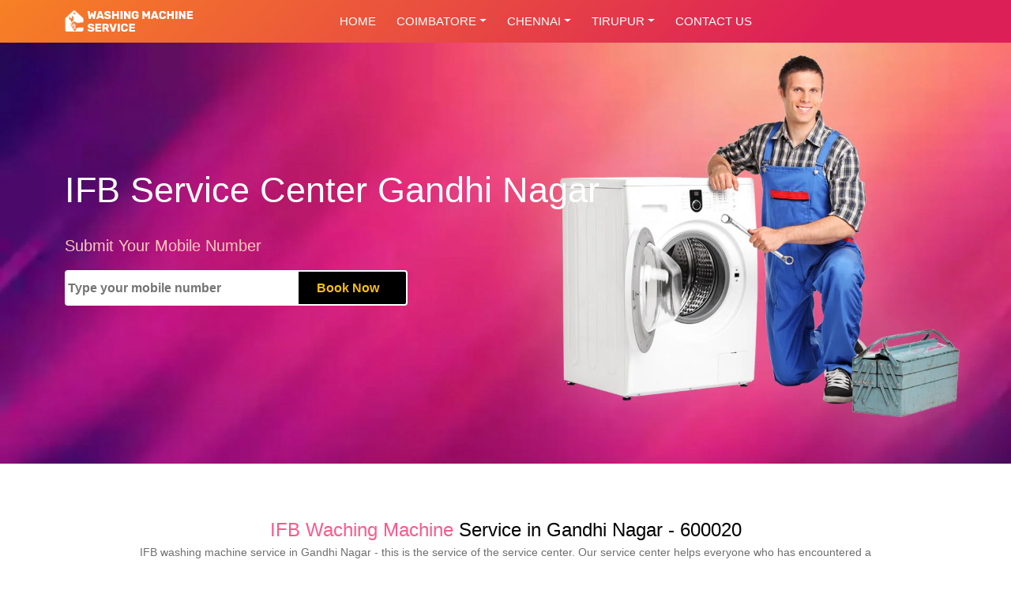

--- FILE ---
content_type: text/html; charset=UTF-8
request_url: https://www.washingmachineservicecenters.in/chennai/ifb-gandhi-nagar.html
body_size: 5913
content:
<!DOCTYPE html>
<html lang="en-IN">
<head>
<meta http-equiv="Content-Type" content="text/html; charset=utf-8"/>
<meta name="robots" content="index, follow">
<meta name="viewport" content="width=device-width, initial-scale=1.0">
<meta name="geo.region" content="IN-TN">
<meta name="geo.placename" content="Chennai">
<meta name="geo.position" content="12.959868;80.2423426">
<meta name="ICBM" content="12.959868, 80.2423426">
<meta name="google-site-verification" content="yGlUdISV17OpeZ2ch--037hJtm3KEbQUQP4DEURxkdE" />
<link rel="stylesheet" href="../css/bootstrap.min.css" />
<link rel="stylesheet" type="text/css" href="../style.css"> 
<link rel="stylesheet" type="text/css" href="../svg/flaticon.css">
<title>IFB Washing Machine Repair Service Gandhi Nagar</title>
<meta name="description" content="Best IFB washing machine service in Gandhi Nagar. Fast and reliable repairs for all models. Ensure your appliance runs smoothly with our professional technicians."/>
<meta name="keywords" content="ifb washing machine service Gandhi Nagar, ifb washing machine service in Gandhi Nagar, ifb washing machine near me" />

<link rel="canonical" href="https://www.washingmachineservicecenters.in/chennai/ifb-gandhi-nagar.html" />

<meta property="og:title" content="IFB Washing Machine Repair Service Gandhi Nagar"/>
<meta property="og:site_name" content="Washing Machine Service Center"/>
<meta property="og:url" content="https://www.washingmachineservicecenters.in/chennai/ifb-gandhi-nagar.html"/>
<meta property="og:description" content="Best IFB washing machine service in Gandhi Nagar. Fast and reliable repairs for all models. Ensure your appliance runs smoothly with our professional technicians."/>
<meta property="og:type" content="website"/>
<meta property="og:image" content="https://www.washingmachineservicecenters.in/images/ifb-washing-machine-service-center.jpg"/>


<script type="application/ld+json">
{
  "@context": "https://schema.org",
  "@type": "LocalBusiness",
  "name": "IFB Washing Machine Repair Service Gandhi Nagar",
  "image": "https://www.washingmachineservicecenters.in/images/ifb-washing-machine-service-center.jpg",
  "@id": "https://www.washingmachineservicecenters.in/chennai/#servicenter",
  "url": "https://www.washingmachineservicecenters.in/chennai/ifb-gandhi-nagar.html",
  "description": "Best IFB washing machine service in Gandhi Nagar. Fast and reliable repairs for all models. Ensure your appliance runs smoothly with our professional technicians.",
  "telephone": "7868874321",
  "priceRange": "400",
  "address": {
    "@type": "PostalAddress",
    "streetAddress": "26/62, 2nd Floor, Thirumalai Nagar Annexe 1st main road, Perungundi",
    "addressLocality": "Chennai",
    "postalCode": "600096",
    "addressCountry": "IN"
  },
  "geo": {
    "@type": "GeoCoordinates",
    "latitude": 12.9589101,
    "longitude": 80.2376233
  },  
  "openingHoursSpecification": {
    "@type": "OpeningHoursSpecification",
    "dayOfWeek": [
      "Monday",
      "Tuesday",
      "Wednesday",
      "Thursday",
      "Friday",
      "Saturday",
      "Sunday"
    ],
    "opens": "00:00",
    "closes": "23:59"
  },
  "areaServed": [{
	"@type": "City",
	"name": ["Gandhi Nagar, Chennai"]
		}]
}
</script>
</head>
<body>

<div class="container-fluid menu">
<div class="container">
<nav class="navbar navbar-expand-lg">
 
    <a class="navbar-brand" href="./" title="Washing Machine Service Center"><img src="../images/logo.webp" alt="Washing Machine Service Center"></a>

    <!-- Toggler -->
    <button class="navbar-toggler" type="button" id="navToggler" aria-controls="navbarNav" aria-expanded="false" aria-label="Toggle navigation">
      <span class="navbar-toggler-icon"></span>
    </button>

    <!-- Collapsible content -->
    <div class="collapse navbar-collapse" id="navbarNav">
      <ul class="navbar-nav me-auto mb-2 mb-lg-0 offset-lg-2">
        <li class="nav-item"><a class="nav-link active" href="./" title="Washing Machine Service Center Coimbatore">Home</a></li>
        <!-- Dropdown -->
        <li class="nav-item dropdown">
          <a class="nav-link dropdown-toggle" href="#" id="servicesDropdown" role="button" aria-expanded="false">Coimbatore</a>
          <ul class="dropdown-menu" aria-labelledby="servicesDropdown">
            <a class="dropdown-item" href="../centre-in-coimbatore.php" title="Washing Machine Service centre Coimbatore">Washing Machine Service Centre</a>
          	<a class="dropdown-item" href="../lg-coimbatore.php" title="LG Washing Machine Service center in Coimbatore">LG Washing Machine Service Center</a>
         	<a class="dropdown-item" href="../samsung-coimbatore.php" title="Samsung Washing Machine Service center Coimbatore">Samsung Washing Machine Service Center</a>
          	<a class="dropdown-item" href="../ifb-coimbatore.php" title="IFB Washing Machine Service center Coimbatore">IFB Washing Machine Service Center</a>
          	<a class="dropdown-item" href="../bosh-coimbatore.php" title="Bosch Washing Machine Service Center center Coimbatore">Bosch Washing Machine Service Center</a>
          	<a class="dropdown-item" href="../whirlpool-coimbatore.php" title="Whirlpool Washing Machine Service center Coimbatore">Whirlpool Washing Machine Service Center</a>
          </ul>
        </li>
        <!-- Dropdown -->
        <li class="nav-item dropdown">
          <a class="nav-link dropdown-toggle" href="#" id="servicesDropdown" role="button" aria-expanded="false">Chennai</a>
          <ul class="dropdown-menu" aria-labelledby="servicesDropdown">
            <a class="dropdown-item" href="./" title="Washing Machine Service Center Chennai">Washing Machine Service Center Chennai</a>
          	<a class="dropdown-item" href="lg.php" title="LG Washing Machine Service in Chennai">LG Washing Machine Service in Chennai</a>
         	<a class="dropdown-item" href="samsung.php" title="Samsung Washing Machine Service in Chennai">Samsung Washing Machine Service in Chennai</a>
          	<a class="dropdown-item" href="ifb.php" title="IFB Washing Machine Service in Chennai">IFB Washing Machine Service in Chennai</a>
          	<a class="dropdown-item" href="bosch.php" title="Bosch Washing Machine Service in Chennai">Bosch Washing Machine Service in Chennai</a>
          	<a class="dropdown-item" href="whirlpool.php" title="Whirlpool Washing Machine Service in Chennai">Whirlpool Washing Machine Service in Chennai</a>
          </ul>
        </li>
         <!-- Dropdown -->
        <li class="nav-item dropdown">
          <a class="nav-link dropdown-toggle" href="#" id="servicesDropdown" role="button" aria-expanded="false">Tirupur</a>
          <ul class="dropdown-menu" aria-labelledby="servicesDropdown">
            <a class="dropdown-item" href="../tirupur.php" title="Washing Machine Service Tirupur">Washing Machine Service Tirupur</a>
          	<a class="dropdown-item" href="../lg-tirupur.php" title="LG Washing Machine Service Tirupur">LG Washing Machine Service Tirupur</a>
         	<a class="dropdown-item" href="../samsung-tirupur.php" title="Samsung Washing Machine Service Tirupur">Samsung Washing Machine Service Tirupur</a>
          	<a class="dropdown-item" href="../ifb-tirupur.php" title="IFB Washing Machine Service Tirupur">IFB Washing Machine Service Tirupur</a>
          	<a class="dropdown-item" href="../bosch-tirupur.php" title="Bosch Washing Machine Service Tirupur">Bosch Washing Machine Service Tirupur</a>
          	<a class="dropdown-item" href="../whirlpool-tirupur.php" title="Whirlpool Washing Machine Service Tirupur">Whirlpool Washing Machine Service Tirupur</a>
          </ul>
        </li>
        <li class="nav-item"> <a class="nav-link" href="../contact-us.php">contact Us</a></li>
      </ul>
    </div>  
</nav>
</div>
</div>
<div class="container-fluid banner">
<div class="container">
<div class="row">
<div class="col-lg-8 col-md-8 col-12">
		<h1>IFB Service Center Gandhi Nagar</h1>
		<p>Submit Your Mobile Number</p>

		<form action="mail.php" method="post">		
		<input name="mobile" type="tel" placeholder="Type your mobile number " autocomplete="off" required >
		<input type="submit" value="Book Now" class="form-control">
		</form>
</div>
</div>
</div>
</div>

<div class="container-fluid local">
<div class="container">
	<div class="row justify-content-center">
		<div class="col-lg-10 col-md-12 col-12">
        <h2>IFB Waching Machine <span>Service in Gandhi Nagar - 600020</span></h2>
        <p>IFB washing machine service in Gandhi Nagar - this is the service of the service center. Our service center helps everyone who has encountered a breakdown or wear of parts of the IFB washing machine for more than 12 years. We carry out washing machine service at home in Gandhi Nagar.</p>
        <p>Your IFB washing machine will be repaired on the day of the breakdown! Repair warranty from 3 months. You do not need to think about how to do it yourself or how to service an IFB washing machine using the Internet, for this, it is better to contact the service center. Professional IFB washing machine service mechanics are ready to come to your home on absolutely any day of the week.</p>
        <p>We have been working in Gandhi Nagar since 2012, which speaks of the professional work of our mechanic.</p>
        <p>An IFB washing machine repair mechanic arrives within an hour, depending on the area of Gandhi Nagar in which he is currently performing work. The departure time of an IFB washing machine repair technician depends on the workload and area of Gandhi Nagar. But in any case, the departure to the order is carried out as quickly as possible and takes no more than an hour. The operator will orient you when exactly to expect a specialist. Our company uses all possibilities to eliminate the breakdown in the shortest possible time. In the workshop of our specialists, there is a necessary urgent service of an IFB washing machine in Gandhi Nagar - parts and spare parts. Your home assistant will be in action on the same day! Detailed diagnostics are one of the main advantages of our services. An IFB washing machine repair technician in Gandhi Nagar always knows exactly what kind of work the device needs. We not only eliminate the breakdowns but also help prevent new ones. After repairing the washing machine, the updated equipment will not cause any trouble to the owners and will work smoothly. Our specialists will solve any problem, no matter how complex it is - from minor bearing wear to urgent repair of an IFB washing machine in Gandhi Nagar with engine replacement.</p>
        </div>
    </div>

	<div class="row">
            <div class="col-lg-4 col-md-4 col-12">
              <img src="../images/1.webp" alt="Professional Technicians" class="img-responsive border">	  
              <h3>Professional  <span>Technicians</span></h3>
              <p>Trained mechanics provide IFB Washing machine service in Gandhi Nagar.</p>
            </div>
            
            <div class="col-lg-4 col-md-4 col-12">
              <img src="../images/2.webp" alt="Honest and Quality Work" class="img-responsive border">
              <h3>Honest &amp; <span>Quality Work </span></h3>
              <p>We offer honesty and reliable IFB customer service in Gandhi Nagar.</p>
            </div>
              
            <div class="col-lg-4 col-md-4 col-12">
              <img src="../images/3.webp" alt="24/7 Service" class="img-responsive border">
              <h3>24/7 <span> Service</span></h3>
              <p>We are available around the clock. Just call.</p>
            </div>
       </div>
 
 
        <div itemscope itemtype="http://schema.org/LocalBusiness">
        <h4><span itemprop="name">IFB Washing Machine Service Center</span></h4>
        <div itemprop="address" itemscope itemtype="http://schema.org/PostalAddress">
        <span itemprop="addressLocality">Gandhi Nagar, Chennai</span>,
        <span itemprop="addressRegion">Tamil Nadu</span>
        <span itemprop="postalCode">600020</span><br>
        Phone: <span itemprop="telephone">7868874321</span>
        </div>
        </div>
    
</div>
</div>
<div class="container-fluid footer">
<div class="container">
    <div class="row">
        <div class="col-lg-4 col-md-12 col-12">
        <h2>Address</h2>
        <div itemscope itemtype="https://schema.org/Organization">
        	<span itemprop="name">Washing Machine Service Center</span><br>
            <div itemprop="address" itemscope itemtype="https://schema.org/PostalAddress">
            <span itemprop="streetAddress">2nd Floor, Thirumalai nagar Annex, 26/62, Main Rd, Phase-1, Thirumalai Nagar Annexe, Perungudi,</span><br>
            <span itemprop="addressLocality">Chennai,</span>
            <span itemprop="addressRegion">Tamil Nadu</span>
            <span itemprop="postalCode">600096</span>
            <span itemprop="addressCountry">India</span>
         	</div>
          	<div itemprop="contactPoint" itemscope itemtype="https://schema.org/ContactPoint">
            <span itemprop="telephone">7868874321</span>
          	</div>
        </div>
        </div> 
        
        
        <div class="col-lg-4 col-md-6 col-12">
        <h2>Chennai</h2>
        <p><a href="./" title="Washing Machine Service Center Chennai">Washing Machine Service Center Chennai</a></p>
        <p><a href="lg.php" title="LG Washing Machine Service in Chennai">LG Washing Machine Service in Chennai</a></p>
        <p><a href="samsung.php" title="Samsung Washing Machine Service Chennai">Samsung Washing Service Chennai</a></p>
        <p><a href="bosch.php" title="Bosch Washing Machine Service Chennai">Bosch Washing Machine Service Chennai</a></p>
        <p><a href="ifb.php" title="IFB Washing Machine Service Chennai">IFB Washing Machine Service Chennai</a></p>
        <p><a href="whirlpool.php" title="Whirlpool Washing Machine Service in Chennai">Whirlpool Washing Machine Service in Chennai</a></p>
        </div>
        
        <div class="col-lg-4 col-md-6 col-12">
        <h2>Map</h2>
        <iframe title="washing machine service in Chennai" src="https://www.google.com/maps/embed?pb=!1m18!1m12!1m3!1d62209.094169722935!2d80.1845936237059!3d12.967475860799588!2m3!1f0!2f0!3f0!3m2!1i1024!2i768!4f13.1!3m3!1m2!1s0x3a525d1ac5fff851%3A0x4eea19b1dcc84a1a!2sWashing%20Machine%20Service%20Center%20in%20Chennai%3A%20LG%2C%20IFB%2C%20Samsung%2C%20Bosh%2C%20Whirlpool%20%26%20Onida%20Repair%20Centre!5e0!3m2!1sen!2sin!4v1751372864957!5m2!1sen!2sin" width="300" height="180" style="border:0;" allowfullscreen="" loading="lazy" referrerpolicy="no-referrer-when-downgrade"></iframe>
        </div>
        
	</div>
</div>
</div>
<div class="container-fluid copy">
<div class="container">
<p><a href="../" title="Washing Machine Service Center">Washing Machine Service Center</a> &copy; All Rights Reserved</p>
</div>
</div>

<footer class="footer-call">
<div class="container call2">
    <div class="row">
      <div class="col-md-4 col-sm-4 col-4"><a href="tel:+917868874321"><div class="glyph"><i class="flaticon-call"></i></div><p>Call now</p></a></div>
      <div class="col-md-4 col-sm-4 col-4"><a href="https://wa.me/917868874321?text=I%20need%20washing%20machine%20repair%20service"><i class="flaticon-whatsapp"></i><p>Whatsapp</p></a></div>
     <div class="col-md-4 col-sm-4 col-4"><a href="sms:+917868874321?body=I%20need%20washing%20machine%20repair%20service"><i class="flaticon-message-on-phone"></i> <p>Send SMS</p></a></div>      
	</div>
</div>
</div>
</footer>
<script>
// Collapse toggle
const toggler = document.getElementById("navToggler");
const collapse = document.getElementById("navbarNav");

toggler.addEventListener("click", () => {
  const isOpen = collapse.classList.toggle("show");
  toggler.setAttribute("aria-expanded", isOpen);
});

// Close collapse on link click (mobile UX)
collapse.addEventListener("click", e => {
  if (e.target.classList.contains("nav-link") && window.innerWidth < 992) {
    collapse.classList.remove("show");
    toggler.setAttribute("aria-expanded", "false");
  }
});

// Dropdowns
document.querySelectorAll(".nav-item.dropdown").forEach(drop => {
  const toggle = drop.querySelector(".dropdown-toggle");
  const menu = drop.querySelector(".dropdown-menu");

  toggle.addEventListener("click", e => {
    e.preventDefault();
    e.stopPropagation();
    const isShown = menu.classList.contains("show");

    // Close all open dropdowns
    document.querySelectorAll(".dropdown-menu.show").forEach(m => m.classList.remove("show"));
    document.querySelectorAll(".dropdown-toggle[aria-expanded='true']").forEach(t => t.setAttribute("aria-expanded", "false"));

    // Toggle current one
    if (!isShown) {
      menu.classList.add("show");
      toggle.setAttribute("aria-expanded", "true");
    }
  });
});

// Close dropdowns on outside click
document.addEventListener("click", () => {
  document.querySelectorAll(".dropdown-menu.show").forEach(m => m.classList.remove("show"));
  document.querySelectorAll(".dropdown-toggle[aria-expanded='true']").forEach(t => t.setAttribute("aria-expanded", "false"));
});
</script>
<script>
// Vanilla JS Accordion for Bootstrap 5.3.8 (no Bootstrap JS required)

document.addEventListener("DOMContentLoaded", function () {
  const accordions = document.querySelectorAll(".accordion");

  accordions.forEach(accordion => {
    accordion.addEventListener("click", function (e) {
      const button = e.target.closest("[data-bs-toggle='collapse']");
      if (!button) return;

      e.preventDefault();

      const targetId = button.getAttribute("data-bs-target");
      const target = document.querySelector(targetId);
      const parentId = button.closest(".accordion").id;
      const parent = parentId ? document.getElementById(parentId) : null;

      const isOpen = target.classList.contains("show");

      // Close all other accordion items in the same group
      if (parent) {
        parent.querySelectorAll(".accordion-collapse.show").forEach(openItem => {
          if (openItem !== target) {
            openItem.classList.remove("show");
            const openButton = parent.querySelector(
              `[data-bs-target="#${openItem.id}"]`
            );
            if (openButton) {
              openButton.classList.add("collapsed");
              openButton.setAttribute("aria-expanded", "false");
            }
          }
        });
      }

      // Toggle clicked item
      if (isOpen) {
        target.classList.remove("show");
        button.classList.add("collapsed");
        button.setAttribute("aria-expanded", "false");
      } else {
        target.classList.add("show");
        button.classList.remove("collapsed");
        button.setAttribute("aria-expanded", "true");
      }
    });
  });
});
</script></body>
</html>

--- FILE ---
content_type: text/css
request_url: https://www.washingmachineservicecenters.in/svg/flaticon.css
body_size: 235
content:
	/*
  	Flaticon icon font: Flaticon
  	Creation date: 26/01/2019 05:21
  	*/

@font-face {
  font-family: "Flaticon";
  src: url("./Flaticon.eot");
  src: url("./Flaticon.eot?#iefix") format("embedded-opentype"),
       url("./Flaticon.woff2") format("woff2"),
       url("./Flaticon.woff") format("woff"),
       url("./Flaticon.ttf") format("truetype"),
       url("./Flaticon.svg#Flaticon") format("svg");
  font-weight: normal;
  font-style: normal;
}

@media screen and (-webkit-min-device-pixel-ratio:0) {
  @font-face {
    font-family: "Flaticon";
    src: url("./Flaticon.svg#Flaticon") format("svg");
  }
}

[class^="flaticon-"]:before, [class*=" flaticon-"]:before,
[class^="flaticon-"]:after, [class*=" flaticon-"]:after {   
  font-family: Flaticon;
        font-size: 20px;
font-style: normal;
margin-left: 20px;
}

.flaticon-call:before { content: "\f100"; }
.flaticon-smartphone:before { content: "\f101"; }
.flaticon-message:before { content: "\f102"; }
.flaticon-email:before { content: "\f103"; }
.flaticon-message-on-phone:before { content: "\f104"; }
.flaticon-whatsapp:before { content: "\f105"; }
.flaticon-placeholder:before { content: "\f106"; }
.flaticon-sedan-car-model:before { content: "\f107"; }
.flaticon-frontal-taxi-cab:before { content: "\f108"; }
.flaticon-destination:before { content: "\f109"; }
.flaticon-seat:before { content: "\f10a"; }
.flaticon-knife-fork-and-plate:before { content: "\f10b"; }
.flaticon-review:before { content: "\f10c"; }
.flaticon-like:before { content: "\f10d"; }
.flaticon-destination-1:before { content: "\f10e"; }
.flaticon-travel-insurance:before { content: "\f10f"; }
.flaticon-route:before { content: "\f110"; }
.flaticon-hotel:before { content: "\f111"; }
.flaticon-classroom:before { content: "\f112"; }
.flaticon-online-shop:before { content: "\f113"; }
.flaticon-rupee:before { content: "\f114"; }
.flaticon-web:before { content: "\f115"; }
.flaticon-smartphone-1:before { content: "\f116"; }
.flaticon-shopping:before { content: "\f117"; }
.flaticon-online-shop-1:before { content: "\f118"; }
.flaticon-wedding-couple:before { content: "\f119"; }
.flaticon-employee:before { content: "\f11a"; }
.flaticon-approve-invoice:before { content: "\f11b"; }
.flaticon-bus:before { content: "\f11c"; }
.flaticon-taxi:before { content: "\f11d"; }
.flaticon-clapperboard:before { content: "\f11e"; }
.flaticon-wordpress-logo:before { content: "\f11f"; }
.flaticon-mobile:before { content: "\f120"; }
.flaticon-customer-relationship-management:before { content: "\f121"; }